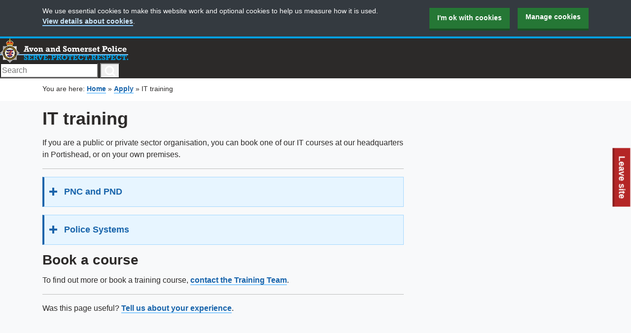

--- FILE ---
content_type: text/html; charset=UTF-8
request_url: https://www.avonandsomerset.police.uk/apply/it-training-courses/
body_size: 9870
content:

<!DOCTYPE html>
<html lang="en-GB">
  <head>
    <meta charset="utf-8">
    <meta name="viewport" content="width=device-width, initial-scale=1.0">
    <title>IT training | Avon and Somerset Police</title>

<!-- The SEO Framework by Sybre Waaijer -->
<link rel="canonical" href="https://www.avonandsomerset.police.uk/apply/it-training-courses/" />
<meta name="description" content="Book one of our IT courses at our headquarters or at your own premises to learn how to use Police National Computer system and other Police computer systems." />
<meta property="og:type" content="website" />
<meta property="og:locale" content="en_GB" />
<meta property="og:site_name" content="Avon and Somerset Police" />
<meta property="og:title" content="IT training | Avon and Somerset Police" />
<meta property="og:description" content="Book one of our IT courses at our headquarters or at your own premises to learn how to use Police National Computer system and other Police computer systems." />
<meta property="og:url" content="https://www.avonandsomerset.police.uk/apply/it-training-courses/" />
<meta property="og:image" content="https://cdn.policedigital.services/frontend/96/img/asp-opengraph-image.jpg" />
<meta name="twitter:card" content="summary_large_image" />
<meta name="twitter:title" content="IT training | Avon and Somerset Police" />
<meta name="twitter:description" content="Book one of our IT courses at our headquarters or at your own premises to learn how to use Police National Computer system and other Police computer systems." />
<meta name="twitter:image" content="https://cdn.policedigital.services/frontend/96/img/asp-opengraph-image.jpg" />
<script type="application/ld+json">{"@context":"https://schema.org","@graph":[{"@type":"WebSite","@id":"https://www.avonandsomerset.police.uk/#/schema/WebSite","url":"https://www.avonandsomerset.police.uk/","name":"Avon and Somerset Police","description":"Serve. Protect. Respect.","inLanguage":"en-GB","potentialAction":{"@type":"SearchAction","target":{"@type":"EntryPoint","urlTemplate":"https://www.avonandsomerset.police.uk/search/{search_term_string}/"},"query-input":"required name=search_term_string"},"publisher":{"@type":"Organization","@id":"https://www.avonandsomerset.police.uk/#/schema/Organization","name":"Avon and Somerset Police","url":"https://www.avonandsomerset.police.uk/"}},{"@type":"WebPage","@id":"https://www.avonandsomerset.police.uk/apply/it-training-courses/","url":"https://www.avonandsomerset.police.uk/apply/it-training-courses/","name":"IT training | Avon and Somerset Police","description":"Book one of our IT courses at our headquarters or at your own premises to learn how to use Police National Computer system and other Police computer systems.","inLanguage":"en-GB","isPartOf":{"@id":"https://www.avonandsomerset.police.uk/#/schema/WebSite"},"breadcrumb":{"@type":"BreadcrumbList","@id":"https://www.avonandsomerset.police.uk/#/schema/BreadcrumbList","itemListElement":[{"@type":"ListItem","position":1,"item":"https://www.avonandsomerset.police.uk/","name":"Avon and Somerset Police"},{"@type":"ListItem","position":2,"item":"https://www.avonandsomerset.police.uk/apply/","name":"Apply"},{"@type":"ListItem","position":3,"name":"IT training"}]},"potentialAction":{"@type":"ReadAction","target":"https://www.avonandsomerset.police.uk/apply/it-training-courses/"}}]}</script>
<!-- / The SEO Framework by Sybre Waaijer | 3.61ms meta | 0.09ms boot -->

<link rel='dns-prefetch' href='//cdn.policedigital.services' />
<link rel='dns-prefetch' href='//cdn.aspolice.net' />
<link rel="alternate" type="application/rss+xml" title="Avon and Somerset Police &raquo; Feed" href="https://www.avonandsomerset.police.uk/feed/" />
<style id='wp-img-auto-sizes-contain-inline-css' type='text/css'>
img:is([sizes=auto i],[sizes^="auto," i]){contain-intrinsic-size:3000px 1500px}
/*# sourceURL=wp-img-auto-sizes-contain-inline-css */
</style>
<link rel="stylesheet" href="https://cdn.policedigital.services/frontend/155/css/main.css">
<link rel="stylesheet" href="https://cdn.aspolice.net/tasks/production/301/main.8d9d0c39f72ae4a6c3be.css">
<style id='wp-block-library-inline-css' type='text/css'>
:root{--wp-block-synced-color:#7a00df;--wp-block-synced-color--rgb:122,0,223;--wp-bound-block-color:var(--wp-block-synced-color);--wp-editor-canvas-background:#ddd;--wp-admin-theme-color:#007cba;--wp-admin-theme-color--rgb:0,124,186;--wp-admin-theme-color-darker-10:#006ba1;--wp-admin-theme-color-darker-10--rgb:0,107,160.5;--wp-admin-theme-color-darker-20:#005a87;--wp-admin-theme-color-darker-20--rgb:0,90,135;--wp-admin-border-width-focus:2px}@media (min-resolution:192dpi){:root{--wp-admin-border-width-focus:1.5px}}.wp-element-button{cursor:pointer}:root .has-very-light-gray-background-color{background-color:#eee}:root .has-very-dark-gray-background-color{background-color:#313131}:root .has-very-light-gray-color{color:#eee}:root .has-very-dark-gray-color{color:#313131}:root .has-vivid-green-cyan-to-vivid-cyan-blue-gradient-background{background:linear-gradient(135deg,#00d084,#0693e3)}:root .has-purple-crush-gradient-background{background:linear-gradient(135deg,#34e2e4,#4721fb 50%,#ab1dfe)}:root .has-hazy-dawn-gradient-background{background:linear-gradient(135deg,#faaca8,#dad0ec)}:root .has-subdued-olive-gradient-background{background:linear-gradient(135deg,#fafae1,#67a671)}:root .has-atomic-cream-gradient-background{background:linear-gradient(135deg,#fdd79a,#004a59)}:root .has-nightshade-gradient-background{background:linear-gradient(135deg,#330968,#31cdcf)}:root .has-midnight-gradient-background{background:linear-gradient(135deg,#020381,#2874fc)}:root{--wp--preset--font-size--normal:16px;--wp--preset--font-size--huge:42px}.has-regular-font-size{font-size:1em}.has-larger-font-size{font-size:2.625em}.has-normal-font-size{font-size:var(--wp--preset--font-size--normal)}.has-huge-font-size{font-size:var(--wp--preset--font-size--huge)}.has-text-align-center{text-align:center}.has-text-align-left{text-align:left}.has-text-align-right{text-align:right}.has-fit-text{white-space:nowrap!important}#end-resizable-editor-section{display:none}.aligncenter{clear:both}.items-justified-left{justify-content:flex-start}.items-justified-center{justify-content:center}.items-justified-right{justify-content:flex-end}.items-justified-space-between{justify-content:space-between}.screen-reader-text{border:0;clip-path:inset(50%);height:1px;margin:-1px;overflow:hidden;padding:0;position:absolute;width:1px;word-wrap:normal!important}.screen-reader-text:focus{background-color:#ddd;clip-path:none;color:#444;display:block;font-size:1em;height:auto;left:5px;line-height:normal;padding:15px 23px 14px;text-decoration:none;top:5px;width:auto;z-index:100000}html :where(.has-border-color){border-style:solid}html :where([style*=border-top-color]){border-top-style:solid}html :where([style*=border-right-color]){border-right-style:solid}html :where([style*=border-bottom-color]){border-bottom-style:solid}html :where([style*=border-left-color]){border-left-style:solid}html :where([style*=border-width]){border-style:solid}html :where([style*=border-top-width]){border-top-style:solid}html :where([style*=border-right-width]){border-right-style:solid}html :where([style*=border-bottom-width]){border-bottom-style:solid}html :where([style*=border-left-width]){border-left-style:solid}html :where(img[class*=wp-image-]){height:auto;max-width:100%}:where(figure){margin:0 0 1em}html :where(.is-position-sticky){--wp-admin--admin-bar--position-offset:var(--wp-admin--admin-bar--height,0px)}@media screen and (max-width:600px){html :where(.is-position-sticky){--wp-admin--admin-bar--position-offset:0px}}

/*# sourceURL=wp-block-library-inline-css */
</style><style id='wp-block-heading-inline-css' type='text/css'>
h1:where(.wp-block-heading).has-background,h2:where(.wp-block-heading).has-background,h3:where(.wp-block-heading).has-background,h4:where(.wp-block-heading).has-background,h5:where(.wp-block-heading).has-background,h6:where(.wp-block-heading).has-background{padding:1.25em 2.375em}h1.has-text-align-left[style*=writing-mode]:where([style*=vertical-lr]),h1.has-text-align-right[style*=writing-mode]:where([style*=vertical-rl]),h2.has-text-align-left[style*=writing-mode]:where([style*=vertical-lr]),h2.has-text-align-right[style*=writing-mode]:where([style*=vertical-rl]),h3.has-text-align-left[style*=writing-mode]:where([style*=vertical-lr]),h3.has-text-align-right[style*=writing-mode]:where([style*=vertical-rl]),h4.has-text-align-left[style*=writing-mode]:where([style*=vertical-lr]),h4.has-text-align-right[style*=writing-mode]:where([style*=vertical-rl]),h5.has-text-align-left[style*=writing-mode]:where([style*=vertical-lr]),h5.has-text-align-right[style*=writing-mode]:where([style*=vertical-rl]),h6.has-text-align-left[style*=writing-mode]:where([style*=vertical-lr]),h6.has-text-align-right[style*=writing-mode]:where([style*=vertical-rl]){rotate:180deg}
/*# sourceURL=https://www.avonandsomerset.police.uk/wp-includes/blocks/heading/style.min.css */
</style>
<style id='wp-block-paragraph-inline-css' type='text/css'>
.is-small-text{font-size:.875em}.is-regular-text{font-size:1em}.is-large-text{font-size:2.25em}.is-larger-text{font-size:3em}.has-drop-cap:not(:focus):first-letter{float:left;font-size:8.4em;font-style:normal;font-weight:100;line-height:.68;margin:.05em .1em 0 0;text-transform:uppercase}body.rtl .has-drop-cap:not(:focus):first-letter{float:none;margin-left:.1em}p.has-drop-cap.has-background{overflow:hidden}:root :where(p.has-background){padding:1.25em 2.375em}:where(p.has-text-color:not(.has-link-color)) a{color:inherit}p.has-text-align-left[style*="writing-mode:vertical-lr"],p.has-text-align-right[style*="writing-mode:vertical-rl"]{rotate:180deg}
/*# sourceURL=https://www.avonandsomerset.police.uk/wp-includes/blocks/paragraph/style.min.css */
</style>
<style id='global-styles-inline-css' type='text/css'>
:root{--wp--preset--aspect-ratio--square: 1;--wp--preset--aspect-ratio--4-3: 4/3;--wp--preset--aspect-ratio--3-4: 3/4;--wp--preset--aspect-ratio--3-2: 3/2;--wp--preset--aspect-ratio--2-3: 2/3;--wp--preset--aspect-ratio--16-9: 16/9;--wp--preset--aspect-ratio--9-16: 9/16;--wp--preset--gradient--vivid-cyan-blue-to-vivid-purple: linear-gradient(135deg,rgb(6,147,227) 0%,rgb(155,81,224) 100%);--wp--preset--gradient--light-green-cyan-to-vivid-green-cyan: linear-gradient(135deg,rgb(122,220,180) 0%,rgb(0,208,130) 100%);--wp--preset--gradient--luminous-vivid-amber-to-luminous-vivid-orange: linear-gradient(135deg,rgb(252,185,0) 0%,rgb(255,105,0) 100%);--wp--preset--gradient--luminous-vivid-orange-to-vivid-red: linear-gradient(135deg,rgb(255,105,0) 0%,rgb(207,46,46) 100%);--wp--preset--gradient--very-light-gray-to-cyan-bluish-gray: linear-gradient(135deg,rgb(238,238,238) 0%,rgb(169,184,195) 100%);--wp--preset--gradient--cool-to-warm-spectrum: linear-gradient(135deg,rgb(74,234,220) 0%,rgb(151,120,209) 20%,rgb(207,42,186) 40%,rgb(238,44,130) 60%,rgb(251,105,98) 80%,rgb(254,248,76) 100%);--wp--preset--gradient--blush-light-purple: linear-gradient(135deg,rgb(255,206,236) 0%,rgb(152,150,240) 100%);--wp--preset--gradient--blush-bordeaux: linear-gradient(135deg,rgb(254,205,165) 0%,rgb(254,45,45) 50%,rgb(107,0,62) 100%);--wp--preset--gradient--luminous-dusk: linear-gradient(135deg,rgb(255,203,112) 0%,rgb(199,81,192) 50%,rgb(65,88,208) 100%);--wp--preset--gradient--pale-ocean: linear-gradient(135deg,rgb(255,245,203) 0%,rgb(182,227,212) 50%,rgb(51,167,181) 100%);--wp--preset--gradient--electric-grass: linear-gradient(135deg,rgb(202,248,128) 0%,rgb(113,206,126) 100%);--wp--preset--gradient--midnight: linear-gradient(135deg,rgb(2,3,129) 0%,rgb(40,116,252) 100%);--wp--preset--font-size--small: 13px;--wp--preset--font-size--medium: 20px;--wp--preset--font-size--large: 36px;--wp--preset--font-size--x-large: 42px;--wp--preset--spacing--20: 0.44rem;--wp--preset--spacing--30: 0.67rem;--wp--preset--spacing--40: 1rem;--wp--preset--spacing--50: 1.5rem;--wp--preset--spacing--60: 2.25rem;--wp--preset--spacing--70: 3.38rem;--wp--preset--spacing--80: 5.06rem;--wp--preset--shadow--natural: 6px 6px 9px rgba(0, 0, 0, 0.2);--wp--preset--shadow--deep: 12px 12px 50px rgba(0, 0, 0, 0.4);--wp--preset--shadow--sharp: 6px 6px 0px rgba(0, 0, 0, 0.2);--wp--preset--shadow--outlined: 6px 6px 0px -3px rgb(255, 255, 255), 6px 6px rgb(0, 0, 0);--wp--preset--shadow--crisp: 6px 6px 0px rgb(0, 0, 0);}:where(.is-layout-flex){gap: 0.5em;}:where(.is-layout-grid){gap: 0.5em;}body .is-layout-flex{display: flex;}.is-layout-flex{flex-wrap: wrap;align-items: center;}.is-layout-flex > :is(*, div){margin: 0;}body .is-layout-grid{display: grid;}.is-layout-grid > :is(*, div){margin: 0;}:where(.wp-block-columns.is-layout-flex){gap: 2em;}:where(.wp-block-columns.is-layout-grid){gap: 2em;}:where(.wp-block-post-template.is-layout-flex){gap: 1.25em;}:where(.wp-block-post-template.is-layout-grid){gap: 1.25em;}.has-vivid-cyan-blue-to-vivid-purple-gradient-background{background: var(--wp--preset--gradient--vivid-cyan-blue-to-vivid-purple) !important;}.has-light-green-cyan-to-vivid-green-cyan-gradient-background{background: var(--wp--preset--gradient--light-green-cyan-to-vivid-green-cyan) !important;}.has-luminous-vivid-amber-to-luminous-vivid-orange-gradient-background{background: var(--wp--preset--gradient--luminous-vivid-amber-to-luminous-vivid-orange) !important;}.has-luminous-vivid-orange-to-vivid-red-gradient-background{background: var(--wp--preset--gradient--luminous-vivid-orange-to-vivid-red) !important;}.has-very-light-gray-to-cyan-bluish-gray-gradient-background{background: var(--wp--preset--gradient--very-light-gray-to-cyan-bluish-gray) !important;}.has-cool-to-warm-spectrum-gradient-background{background: var(--wp--preset--gradient--cool-to-warm-spectrum) !important;}.has-blush-light-purple-gradient-background{background: var(--wp--preset--gradient--blush-light-purple) !important;}.has-blush-bordeaux-gradient-background{background: var(--wp--preset--gradient--blush-bordeaux) !important;}.has-luminous-dusk-gradient-background{background: var(--wp--preset--gradient--luminous-dusk) !important;}.has-pale-ocean-gradient-background{background: var(--wp--preset--gradient--pale-ocean) !important;}.has-electric-grass-gradient-background{background: var(--wp--preset--gradient--electric-grass) !important;}.has-midnight-gradient-background{background: var(--wp--preset--gradient--midnight) !important;}.has-small-font-size{font-size: var(--wp--preset--font-size--small) !important;}.has-medium-font-size{font-size: var(--wp--preset--font-size--medium) !important;}.has-large-font-size{font-size: var(--wp--preset--font-size--large) !important;}.has-x-large-font-size{font-size: var(--wp--preset--font-size--x-large) !important;}
/*# sourceURL=global-styles-inline-css */
</style>

<style id='classic-theme-styles-inline-css' type='text/css'>
/*! This file is auto-generated */
.wp-block-button__link{color:#fff;background-color:#32373c;border-radius:9999px;box-shadow:none;text-decoration:none;padding:calc(.667em + 2px) calc(1.333em + 2px);font-size:1.125em}.wp-block-file__button{background:#32373c;color:#fff;text-decoration:none}
/*# sourceURL=/wp-includes/css/classic-themes.min.css */
</style>
<link rel="stylesheet" media="print" href="https://cdn.aspolice.net/tasks/production/301/print.7e2bb1db7b23dd89d7c4.css">
    
    <link rel="icon" type="image/png" sizes="32x32" href="https://cdn.policedigital.services/frontend/ico/favicon-32x32.png">
    <link rel="icon" type="image/png" sizes="16x16" href="https://cdn.policedigital.services/frontend/ico/favicon-16x16.png">
    <link rel="shortcut icon" href="https://cdn.policedigital.services/frontend/ico/favicon.ico">
  </head>

  <body class="wp-singular page page-id-1312 page-child parent-pageid-62 wp-theme-avsompol it-training-courses no-js" data-google-analytics="G-1QPXCCP0QV">

    <script>
      //<![CDATA[
        document.body.classList.contains("js-enabled") || document.body.classList.add("js-enabled");
        document.body.classList.contains("no-js") && document.body.classList.remove("no-js");
      //]]>
    </script>

          <a class="asp-leave-site" href="https://www.google.co.uk" data-keys="Escape,Esc">
  <span class="sr-only" style="display:none">To quickly exit this site, press the Escape key or use this </span>
  Leave site
</a>
        <a class="asp-skip-link" href="#main">Skip to content</a>

    
    <header class="asp-header">
  <div class="asp-header__container--top">
    <div class="asp-header__inner asp-header__inner-top">
      <div class="asp-header-brand">
        <a href="https://www.avonandsomerset.police.uk" class="asp-header-brand__link" data-separator="false">
          <img class="asp-header__app-logo" srcset="https://cdn.policedigital.services/frontend/155/img/crest.png 1x, https://cdn.policedigital.services/frontend/155/img/crest-2x.png 2x" src="https://cdn.policedigital.services/frontend/155/img/crest.png" width="260" height="50" alt="Avon and Somerset Police">
        </a>
      </div>
      <form role="search" method="get" id="searchform" class="search__form" action="https://www.avonandsomerset.police.uk">
  <label class="sr-only" for="s">Search</label>
  <input required="required" class="search__input" type="text" value="" name="s" id="s" placeholder="Search">
  <button class="search__button" type="submit">
    <span class="sr-only">Search</span>
    <svg class="search__icon" fill="none" height="24" stroke-linecap="square" stroke-linejoin="arcs" stroke-width="3" stroke="#fff" viewbox="0 0 24 24" width="24" xmlns="http://www.w3.org/2000/svg">
      <circle cx="11" cy="11" r="8"></circle>
      <line x1="21" x2="16.65" y1="21" y2="16.65"></line>
    </svg>
  </button>
</form>
    </div>
  </div>
</header>

    <main class="asp-main" id="main">
      
                <div class="asp-breadcrumbs">
    <div class="asp-container">
      <span class="asp-breadcrumb__intro">You are here: </span><span property="itemListElement" typeof="ListItem"><a property="item" typeof="WebPage" href="https://www.avonandsomerset.police.uk" class="home"><span property="name">Home</span></a><meta property="position" content="1"></span> » <span property="itemListElement" typeof="ListItem"><a property="item" typeof="WebPage" href="https://www.avonandsomerset.police.uk/apply/" class="post post-page" ><span property="name">Apply</span></a><meta property="position" content="2"></span> » <span class="post post-page current-item">IT training</span>
    </div>
  </div>
      
      

<div class="asp-container">
  <div class="asp-grid">
    <div class="asp-grid__item asp-grid__item--medium-two-thirds">
      <article>
                  <h1>IT training</h1>
        
        
<p class="article__lead" id="articleLead-block_49cda16d2218fd7c04ad6d70da586cda">
  If you are a public or private sector organisation, you can book one of our IT courses at our headquarters in Portishead, or on your own premises. 
</p>
<hr class="asp-hr">



  
<details class="asp-accordion">
  <summary class="asp-accordion__summary">
    <span class="asp-accordion__title">
      <svg class="asp-accordion__icon" aria-hidden="true" focusable="false" viewBox="0 0 10 10">
        <rect class="asp-accordion__icon-vertical" height="8" width="2" y="1" x="4"></rect>
        <rect height="2" width="8" y="4" x="1"></rect>
      </svg>
      PNC and PND
    </span>
  </summary>
  <div class="asp-accordion__content">
          <p><strong>Police National Computer (PNC) Names Enquiry</strong><br />
      The aim of this course is to give learners the knowledge and skills to navigate and interpret name data on the PNC. This course features objectives around the various transaction enquiries, searching methodologies and data interpretation.<br />
      <strong>Duration: 2 days</strong></p>
      <p><strong>Police National Computer (PNC) Vehicle and Property Enquiry</strong><br />
      The aim of this course is to give learners the knowledge and skills to navigate and interpret vehicle and property data on the PNC. This course features objectives around the various transaction enquiries, searching methodologies and data interpretation.<br />
      <strong>Duration: 1 day</strong></p>
      <p><strong>Police National Computer (PNC) Enquiry</strong><br />
      The aim of this course is to give learners the knowledge and skills to navigate and interpret names, vehicle and property data on the PNC. This course features objectives around the various transaction enquiries, searching methodologies and data interpretation.<br />
      <strong>Duration: 3 days</strong></p>
      <p><strong>Police National Computer (PNC) QUEST</strong><br />
      The aim of this course is to give learners the knowledge and skills to perform proactive and reactive searches using QUEST. The course features objectives around data protection, disclosure, performing searches and data interpretation. Leaners are required to have demonstrable competency using PNC names.<br />
      <strong>Duration: 1 day</strong></p>
      <p><strong>Police National Computer (PNC) Vehicle Online Description (VODS)</strong><br />
      The aim of this course is to give learners the knowledge and skills to perform proactive and reactive searches using different search methods. The course features objectives around data protection, disclosure, performing searches and data interpretation. Learners are required to have demonstrable competency using PNC vehicles.<br />
      <strong>Duration: 1 day</strong></p>
      <p><strong>Police National Computer (PND)</strong><br />
      The aim of this course is to give learners the knowledge and skills to perform proactive and reactive searches using different search methods. The course features objectives around data protection, disclosure, performing searches and data interpretation. This course is suitable for all PND users, as this covers initial and advanced users and role profiles.<br />
      <strong>Duration: 2 days</strong></p>
  </div>
</details>


  
<details class="asp-accordion">
  <summary class="asp-accordion__summary">
    <span class="asp-accordion__title">
      <svg class="asp-accordion__icon" aria-hidden="true" focusable="false" viewBox="0 0 10 10">
        <rect class="asp-accordion__icon-vertical" height="8" width="2" y="1" x="4"></rect>
        <rect height="2" width="8" y="4" x="1"></rect>
      </svg>
      Police Systems
    </span>
  </summary>
  <div class="asp-accordion__content">
          <p><strong>Digital Technologies in Modern Policing</strong><br />
      (Various Courses Available)</p>
      <p>A variety of technical training is available from Body Worn Video Camera, to the use of Digital Evidence Management Systems, use of radios through to mobilising the workforce. Please contact Avon and Somerset Learning and Development for more details.</p>
      <p><strong>Niche – Various role profiles and functions</strong><br />
      (Various Courses Available)</p>
      <p>A wide selection of training courses are available in both Niche V.4 and Niche UA detailing a range of profiles and functions. Please contact Avon and Somerset Learning and Development for more details.</p>
      <p><strong>HOLMES 16 – Various role profiles and functions</strong><br />
      (Various Courses Available)</p>
      <p>A variety of training courses are available across various elements of HOLMES. From Casualty Bureau and Nominal Matching, through to role profiles such as MIR Manager and Indexer. Please contact Avon and Somerset Learning and Development for more details.</p>
      <p><strong>Command and Control</strong><br />
      (Various Courses Available)</p>
      <p>A variety of technical and theory based training is available from practical use of mapping, command and control systems, through to emergency and non-emergency call handling and dispatching.</p>
  </div>
</details>


<h2 class="wp-block-heading">Book a course</h2>



<p>To find out more or book a training course,&nbsp;<a href="https://www.avonandsomerset.police.uk/apply/contact-the-training-team/">contact the Training Team</a>.</p>

      </article>

      <hr class="asp-hr">
<p>Was this page useful? <a href="/forms/fos?pageUrl=https%3A%2F%2Fwww.avonandsomerset.police.uk%2Fapply%2Fit-training-courses%2F&pageTitle=IT%20training">Tell us about your experience</a>.</p>

          </div>
  </div>
</div>

          </main>

    <footer class="asp-footer">
  <div class="asp-container">
    <div class="footer__content">
      <div class="asp-footer__lists">
        <ul class="asp-footer__list">
                      <li class="asp-footer__item">
              <a class="asp-footer__link" href="https://www.avonandsomerset.police.uk/about/">About us</a>
            </li>
                      <li class="asp-footer__item">
              <a class="asp-footer__link" href="/about/freedom-of-information/">Freedom of Information</a>
            </li>
                      <li class="asp-footer__item">
              <a class="asp-footer__link" href="/apply/jobs-and-volunteering/">Jobs and volunteering</a>
            </li>
                      <li class="asp-footer__item">
              <a class="asp-footer__link" href="https://www.avonandsomerset.police.uk/crime-prevention-advice/">Crime prevention advice</a>
            </li>
                  </ul>

        <ul class="asp-footer__list">
                      <li class="asp-footer__item">
              <a class="asp-footer__link" href="https://www.avonandsomerset.police.uk/help/accessibility/">Accessibility statement</a>
            </li>
                      <li class="asp-footer__item">
              <a class="asp-footer__link" href="https://www.avonandsomerset.police.uk/help/privacy/cookie-settings/">Manage cookies</a>
            </li>
                      <li class="asp-footer__item">
              <a class="asp-footer__link" href="https://www.avonandsomerset.police.uk/help/privacy/">Privacy</a>
            </li>
                      <li class="asp-footer__item">
              <a class="asp-footer__link" href="https://www.avonandsomerset.police.uk/help/terms-and-conditions/">Terms and conditions</a>
            </li>
                      <li class="asp-footer__item">
              <a class="asp-footer__link" href="https://www.askthe.police.uk">Ask the Police</a>
            </li>
                  </ul>
      </div>

      <div class="footer__connect">
        <ul class="asp-list--plain asp-grid">
                                                          <li class="connect__item">
              <a class="connect__link connect__link--footer connect__link--facebook" href="https://www.facebook.com/avonandsomersetpolice">
                <span class="sr-only">Facebook</span>
                <svg xmlns="http://www.w3.org/2000/svg" height="24" width="24" viewBox="0 0 512 512"><path d="M211.9 197.4h-36.7v59.9h36.7V433.1h70.5V256.5h49.2l5.2-59.1h-54.4c0 0 0-22.1 0-33.7 0-13.9 2.8-19.5 16.3-19.5 10.9 0 38.2 0 38.2 0V82.9c0 0-40.2 0-48.8 0 -52.5 0-76.1 23.1-76.1 67.3C211.9 188.8 211.9 197.4 211.9 197.4z"/></svg>
              </a>
            </li>
                                                                                                  <li class="connect__item">
              <a class="connect__link connect__link--footer connect__link--x-twitter" href="https://twitter.com/aspolice">
                <span class="sr-only">X (Twitter)</span>
                <svg xmlns="http://www.w3.org/2000/svg" height="24" width="24" viewBox="0 0 1260 1260"><path d="M735.3,535.8L1182,16.5h-105.9L688.2,467.4L378.4,16.5H21.1l468.5,681.8L21.1,1242.9H127l409.6-476.2l327.2,476.2h357.3 L735.3,535.8L735.3,535.8z M590.3,704.3l-47.5-67.9L165.1,96.2h162.6l304.8,436l47.5,67.9l396.2,566.7H913.6L590.3,704.3 L590.3,704.3z"/></svg>              </a>
            </li>
                                                          <li class="connect__item">
              <a class="connect__link connect__link--footer connect__link--instagram" href="https://www.instagram.com/aspolice">
                <span class="sr-only">Instagram</span>
                <svg xmlns="http://www.w3.org/2000/svg" height="24" width="24" viewBox="0 0 512 512"><path d="M256 109.3c47.8 0 53.4 0.2 72.3 1 17.4 0.8 26.9 3.7 33.2 6.2 8.4 3.2 14.3 7.1 20.6 13.4 6.3 6.3 10.1 12.2 13.4 20.6 2.5 6.3 5.4 15.8 6.2 33.2 0.9 18.9 1 24.5 1 72.3s-0.2 53.4-1 72.3c-0.8 17.4-3.7 26.9-6.2 33.2 -3.2 8.4-7.1 14.3-13.4 20.6 -6.3 6.3-12.2 10.1-20.6 13.4 -6.3 2.5-15.8 5.4-33.2 6.2 -18.9 0.9-24.5 1-72.3 1s-53.4-0.2-72.3-1c-17.4-0.8-26.9-3.7-33.2-6.2 -8.4-3.2-14.3-7.1-20.6-13.4 -6.3-6.3-10.1-12.2-13.4-20.6 -2.5-6.3-5.4-15.8-6.2-33.2 -0.9-18.9-1-24.5-1-72.3s0.2-53.4 1-72.3c0.8-17.4 3.7-26.9 6.2-33.2 3.2-8.4 7.1-14.3 13.4-20.6 6.3-6.3 12.2-10.1 20.6-13.4 6.3-2.5 15.8-5.4 33.2-6.2C202.6 109.5 208.2 109.3 256 109.3M256 77.1c-48.6 0-54.7 0.2-73.8 1.1 -19 0.9-32.1 3.9-43.4 8.3 -11.8 4.6-21.7 10.7-31.7 20.6 -9.9 9.9-16.1 19.9-20.6 31.7 -4.4 11.4-7.4 24.4-8.3 43.4 -0.9 19.1-1.1 25.2-1.1 73.8 0 48.6 0.2 54.7 1.1 73.8 0.9 19 3.9 32.1 8.3 43.4 4.6 11.8 10.7 21.7 20.6 31.7 9.9 9.9 19.9 16.1 31.7 20.6 11.4 4.4 24.4 7.4 43.4 8.3 19.1 0.9 25.2 1.1 73.8 1.1s54.7-0.2 73.8-1.1c19-0.9 32.1-3.9 43.4-8.3 11.8-4.6 21.7-10.7 31.7-20.6 9.9-9.9 16.1-19.9 20.6-31.7 4.4-11.4 7.4-24.4 8.3-43.4 0.9-19.1 1.1-25.2 1.1-73.8s-0.2-54.7-1.1-73.8c-0.9-19-3.9-32.1-8.3-43.4 -4.6-11.8-10.7-21.7-20.6-31.7 -9.9-9.9-19.9-16.1-31.7-20.6 -11.4-4.4-24.4-7.4-43.4-8.3C310.7 77.3 304.6 77.1 256 77.1L256 77.1z"/><path d="M256 164.1c-50.7 0-91.9 41.1-91.9 91.9s41.1 91.9 91.9 91.9 91.9-41.1 91.9-91.9S306.7 164.1 256 164.1zM256 315.6c-32.9 0-59.6-26.7-59.6-59.6s26.7-59.6 59.6-59.6 59.6 26.7 59.6 59.6S288.9 315.6 256 315.6z"/><circle cx="351.5" cy="160.5" r="21.5"/></svg>
              </a>
            </li>
                                                          <li class="connect__item">
              <a class="connect__link connect__link--footer connect__link--tiktok" href="https://www.tiktok.com/@aspolice">
                <span class="sr-only">TikTok</span>
                <svg xmlns="http://www.w3.org/2000/svg" xmlns:xlink="http://www.w3.org/1999/xlink" xml:space="preserve" viewBox="0 0 24 24" height="24" width="24"><path d="M15.9,6.2c-0.6-0.7-1-1.6-1-2.6h-0.8C14.3,4.7,15,5.7,15.9,6.2z"/><path d="M8.7,11.9c-1.3,0-2.4,1.1-2.4,2.4c0,0.9,0.5,1.7,1.3,2.1c-0.3-0.4-0.5-0.9-0.5-1.4c0-1.3,1.1-2.4,2.4-2.4 c0.2,0,0.5,0,0.7,0.1V9.8c-0.2,0-0.5-0.1-0.7-0.1c0,0-0.1,0-0.1,0V12C9.2,12,9,11.9,8.7,11.9z"/><path d="M18,7.5v2.2c-1.5,0-2.9-0.5-4-1.3v5.9c0,2.9-2.4,5.3-5.3,5.3c-1.1,0-2.2-0.4-3-1c1,1,2.3,1.7,3.9,1.7c2.9,0,5.3-2.4,5.3-5.3 V9.2c1.1,0.8,2.5,1.3,4,1.3V7.6C18.6,7.6,18.3,7.6,18,7.5z"/><path d="M14,14.3V8.5c1.1,0.8,2.5,1.3,4,1.3V7.5c-0.9-0.2-1.6-0.7-2.2-1.3c-0.9-0.6-1.6-1.5-1.8-2.6H12l0,11.6 c0,1.3-1.1,2.3-2.4,2.3c-0.8,0-1.5-0.4-2-1c-0.8-0.4-1.3-1.2-1.3-2.1c0-1.3,1.1-2.4,2.4-2.4c0.2,0,0.5,0,0.7,0.1V9.8 c-2.9,0.1-5.2,2.4-5.2,5.3c0,1.4,0.5,2.7,1.4,3.6c0.9,0.6,1.9,1,3,1C11.7,19.7,14,17.3,14,14.3z"/></svg>              </a>
            </li>
                                                          <li class="connect__item">
              <a class="connect__link connect__link--footer connect__link--bsl" href="/bsl/">
                <span class="sr-only">BSL</span>
                <svg xmlns="http://www.w3.org/2000/svg" height="24" width="24" viewBox="0 0 500 247.9"><path d="M479.4 149.8c-.2-13.2-6.2-27.8-14.7-41.5-12.3-20-28.4-36.5-45.6-52.2-3-2-6-5-8-9-2-4.6-.3-8.5 3-12 3.8-3 8.7-4 12-.5 30 28.5 61 56.8 72 99.8 13 50.7-30 106.4-80.4 104.3-18.6-.7-35.5-7.8-51.6-16.8-29-16-58.7-31.6-86.3-50.3a77.8 77.8 0 0 1-6.4-4c-5-4.3-6-9.4-2-14.6 4-5 9-5.5 14-2s10 7 15 10c31 18.7 61 38 94.7 52 41.7 17.3 85.3-13.4 85.3-62zM0 146.8c.5-21.6 13-51.2 27.4-80l4.8-10.3c3-6 7.3-9.3 14-6.4s7.7 9 5 15L36 96c-10.5 23.8-18.7 48.3-15 75 3.8 27.4 21.5 43.3 46 53 22 8.7 41.3 1.4 57.3-14 29-28 54.5-59.4 78.7-91.7 1-1 1.6-2.4 2.5-3.6 4-4.8 8.5-7.3 14.3-3.4s6.4 9.6 2.5 15.2a465.6 465.6 0 0 1-32 41c-15.4 17.6-29.6 36-46.2 52.3-25 24.2-53 36.4-87 22-38-16-57-44.4-57-95z" class="cls-1"></path><path d="M119.3 125.3a9.7 9.7 0 0 1-9.3-5c-2.5-4.5-1.3-8.4 1.4-12.3 10-13.6 19.6-27.3 29.4-41l36.7-50.6c5.7-7.8 11-9.5 16.5-5.4s5.4 9.7-.3 17.5l-65.4 91c-2.3 3-4.7 6-9 5.8zM367 131c-3.4.2-6-1.8-8.6-3.6l-92-62.5c-6-5-9.6-9-5.6-16 3-6 9.7-6 16.7-2l92.8 63c5.4 3.5 9 8.3 7.2 14.2-1 4-5.8 6-10.5 6zm25.6-25.7c-3.4 0-6-2-8.6-3.8l-81-60c-6.7-5.2-8.3-11.2-4.5-16.3 4-5.2 9.7-5.4 16.7 0q40.6 29.8 81 59.8c4.8 3.5 8.2 7.6 6 14-1.7 4-5.2 6-9.6 6.3zm-306.3 4.4a10 10 0 0 1-8.7-16l18-27.5C109 46.4 122 26.6 135 6.7c3.8-6 9-8.8 15.2-5s6 10 2.2 16l-57 86c-2.2 3.4-4.8 6-9 6zm46 32c-.4-3.7 2-6.5 4-9.2l59.2-74c5.4-6.8 11-8 16.2-4 5.3 4 5.3 9.7-.2 16.6q-29.8 38-59.7 75c-3.4 4-7.2 7-12.7 5a9.6 9.6 0 0 1-6-9zm221 22c-2 .4-4.2-1-6.4-2.3l-84-50.7c-5.3-3.2-7.5-7.4-5.8-13.2 2-6.5 9.2-8.4 16.5-4 22.3 13.2 44 26.7 66.3 40 6.3 4 12.6 7.5 18.6 11.4 4 2 6 6 4.4 11s-4.6 7-10.4 7z"></path></svg>
              </a>
            </li>
                  </ul>
      </div>
    </div>

    <p>Copyright &copy; 2026 Avon and Somerset Police. All Rights Reserved.</p>

    <hr class="asp-hr">

    <ul class="asp-footer__list">
              <li class="asp-footer__item">
          <a class="asp-footer__link" href="https://www.avonandsomerset.police.uk/contact/other-languages/%d8%a7%d9%84%d8%b9%d8%b1%d8%a8%d9%8a%d8%a9-arabic/" lang="ar">العربية</a>
        </li>
              <li class="asp-footer__item">
          <a class="asp-footer__link" href="https://www.avonandsomerset.police.uk/contact/other-languages/%e0%a6%ac%e0%a6%be%e0%a6%82%e0%a6%b2%e0%a6%be-bengali/" lang="bn">বাংলা</a>
        </li>
              <li class="asp-footer__item">
          <a class="asp-footer__link" href="https://www.avonandsomerset.police.uk/contact/other-languages/%da%a9%d9%88%d8%b1%d8%af%db%8c-kurdish/" lang="ku">کوردی</a>
        </li>
              <li class="asp-footer__item">
          <a class="asp-footer__link" href="https://www.avonandsomerset.police.uk/contact/other-languages/%e5%8d%8e%e8%af%ad-%e8%8f%af%e8%aa%9e-mandarin/" lang="zh">华语/華語</a>
        </li>
              <li class="asp-footer__item">
          <a class="asp-footer__link" href="https://www.avonandsomerset.police.uk/contact/other-languages/polski-polish/" lang="pl">Polski</a>
        </li>
              <li class="asp-footer__item">
          <a class="asp-footer__link" href="https://www.avonandsomerset.police.uk/contact/other-languages/portugues-portuguese/" lang="pt">Português</a>
        </li>
              <li class="asp-footer__item">
          <a class="asp-footer__link" href="https://www.avonandsomerset.police.uk/contact/other-languages/%e0%a8%aa%e0%a9%b0%e0%a8%9c%e0%a8%be%e0%a8%ac%e0%a9%80-%e0%a8%a6%e0%a9%87-punjabi/" lang="pa">ਪੰਜਾਬੀ ਦੇ</a>
        </li>
              <li class="asp-footer__item">
          <a class="asp-footer__link" href="https://www.avonandsomerset.police.uk/contact/other-languages/romana-romanian/" lang="ro">Română</a>
        </li>
              <li class="asp-footer__item">
          <a class="asp-footer__link" href="https://www.avonandsomerset.police.uk/contact/other-languages/p%d1%83%d1%81%d1%81%d0%ba%d0%b8%d0%b9-russian/" lang="ru">Pусский</a>
        </li>
              <li class="asp-footer__item">
          <a class="asp-footer__link" href="https://www.avonandsomerset.police.uk/contact/other-languages/af-soomaali-somali/" lang="so">Af-Soomaali</a>
        </li>
              <li class="asp-footer__item">
          <a class="asp-footer__link" href="https://www.avonandsomerset.police.uk/contact/other-languages/espanol-spanish/" lang="es">Español</a>
        </li>
              <li class="asp-footer__item">
          <a class="asp-footer__link" href="https://www.avonandsomerset.police.uk/contact/other-languages/turkce-turkish/" lang="tr">Türkçe</a>
        </li>
              <li class="asp-footer__item">
          <a class="asp-footer__link" href="https://www.avonandsomerset.police.uk/contact/other-languages/%d8%a7%d9%8f%d8%b1%d8%af%d9%8f%d9%88-urdu/" lang="ur">اُردُو</a>
        </li>
          </ul>

	</div>
</footer>

    <script type="speculationrules">
{"prefetch":[{"source":"document","where":{"and":[{"href_matches":"/*"},{"not":{"href_matches":["/wp-*.php","/wp-admin/*","/wp-content/uploads/*","/wp-content/*","/wp-content/plugins/*","/wp-content/themes/avsompol/*","/*\\?(.+)"]}},{"not":{"selector_matches":"a[rel~=\"nofollow\"]"}},{"not":{"selector_matches":".no-prefetch, .no-prefetch a"}}]},"eagerness":"conservative"}]}
</script>
<script type="text/javascript">
/* <![CDATA[ */
	var relevanssi_rt_regex = /(&|\?)_(rt|rt_nonce)=(\w+)/g
	var newUrl = window.location.search.replace(relevanssi_rt_regex, '')
	history.replaceState(null, null, window.location.pathname + newUrl + window.location.hash)
/* ]]> */
</script>
<script type="text/javascript" src="https://cdn.policedigital.services/frontend/155/js/cookie-bar.js" id="asp-frontend-cookies-js"></script>
<script type="text/javascript" src="https://cdn.policedigital.services/frontend/155/js/toggle-button.js" id="asp-frontend-toggle-button-js"></script>
<script type="text/javascript" src="/wp-includes/js/jquery/jquery.min.js" id="jquery-core-js"></script>
<script type="text/javascript" src="/wp-includes/js/jquery/jquery-migrate.min.js" id="jquery-migrate-js"></script>
<script type="text/javascript" src="https://cdn.aspolice.net/tasks/production/301/main.b449f43092214bd5b85d.js" id="avsompol-js-js"></script>


  </body>
</html>

